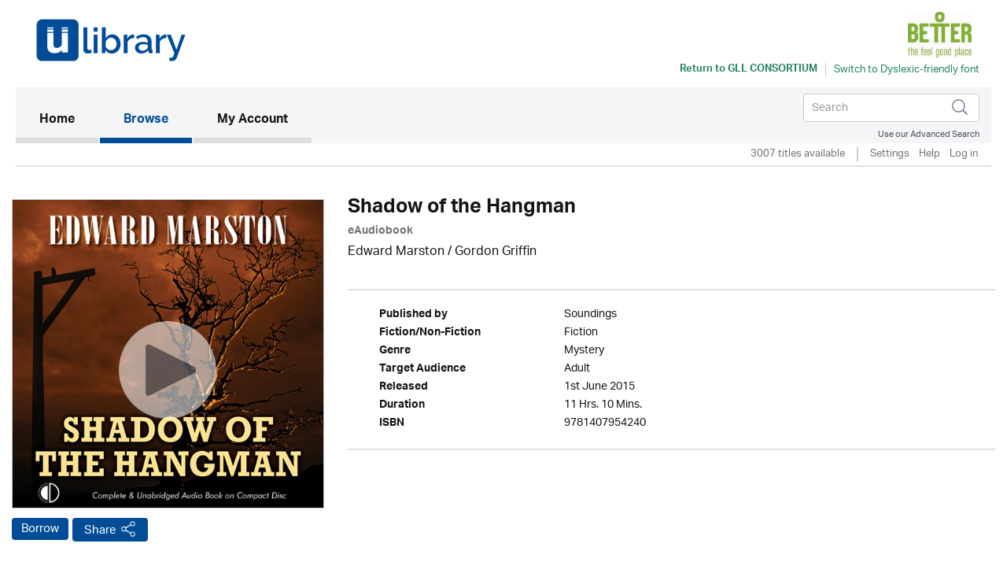

--- FILE ---
content_type: text/html; charset=UTF-8
request_url: https://gll.ulverscroftulibrary.com/book/view/9781407954240
body_size: 87918
content:




<!DOCTYPE html>
<html lang="en" xml:lang="en" xmlns="http://www.w3.org/1999/xhtml">
	<head>
		 <link rel="icon" href="https://marketing.ulverscroftulibrary.com/favicon.ico" type="image/ico" sizes="16x16">
		<title>uLIBRARY - GLL Consortium</title>
        <noscript><div class="alert alert-danger">
                JavaScript is either disabled or not supported by your browser !</div>
        </noscript>
        <script>var base_url = "https://gll.ulverscroftulibrary.com/"</script>
        <script type="text/javascript" src="https://gll.ulverscroftulibrary.com/assets/js/jquery-3.1.1.min.js">                  </script>
		<script type="text/javascript" src="https://gll.ulverscroftulibrary.com/assets/js/cycle2/jquery.cycle2.min.js">          </script>
		<script type="text/javascript" src="https://gll.ulverscroftulibrary.com/assets/js/cycle2/jquery.cycle2.carousel.min.js"> </script>
		<script type="text/javascript" src="https://gll.ulverscroftulibrary.com/assets/js/cycle2/jquery.cycle2.ie-fade.min.js">  </script>
		<!--<script type="text/javascript" src="https://gll.ulverscroftulibrary.com/assets/js/epub-viewer/epub.min.js">              </script>-->
		<!--<script type="text/javascript" src="https://gll.ulverscroftulibrary.com/assets/js/epub-viewer/libs/zip.min.js">          </script>-->
		<script type="text/javascript" src="https://gll.ulverscroftulibrary.com/assets/js/facebox.js">							</script>
        <script type="text/javascript" src="https://gll.ulverscroftulibrary.com/assets/js/ulv.js"></script>
        <script src="https://netdna.bootstrapcdn.com/bootstrap/3.1.1/js/bootstrap.min.js"></script>
        <script type="text/javascript" src="https://gll.ulverscroftulibrary.com/assets/bootstrap/js/bootstrap.js"></script>
		<script type="text/javascript" src="//platform-api.sharethis.com/js/sharethis.js#property=58c28c3aa2063c00124f1991&product=inline-share-buttons"></script>
        <script src="https://gitcdn.github.io/bootstrap-toggle/2.2.2/js/bootstrap-toggle.min.js"></script>

		<link rel="stylesheet" href="https://gll.ulverscroftulibrary.com/assets/bootstrap/css/bootstrap.min.css" />
        <link href="https://gitcdn.github.io/bootstrap-toggle/2.2.2/css/bootstrap-toggle.min.css" rel="stylesheet">

					<link rel="stylesheet" href="https://gll.ulverscroftulibrary.com/assets/css/styles.css" />
		
		<link rel="stylesheet" href="https://gll.ulverscroftulibrary.com/assets/css/override.css" />
		<link rel="stylesheet" href="https://gll.ulverscroftulibrary.com/assets/css/facebox.css"/>
		<link rel="stylesheet" media="screen" href="https://fontlibrary.org/face/opendyslexic" type="text/css"/>
    <link rel="stylesheet" href="https://gll.ulverscroftulibrary.com/assets/css/book-clubs.css" />
		<meta name="viewport" content="width=device-width, initial-scale=1">

		<script src="https://use.typekit.net/ojt3bff.js"></script>
		<script>try{Typekit.load({ async: true });}catch(e){}</script>
	</head>
	<body>
    <script src="https://cc.cdn.civiccomputing.com/8/cookieControl-8.x.min.js" type="text/javascript"></script>
    <script>
    var config = {
      apiKey: '2ad112d10dae5d928e3f5d2aaeaa35a72a88facf',
        product: 'PRO',
        initialState: "notify",
        optionalCookies: [ {
          name: 'analytics',
            label: 'Analytics',
            description: '',
            cookies: [],
            onAccept : function(){},
            onRevoke: function(){}
                           },{
                             name: 'marketing',
                             label: 'Marketing',
                             description: '',
                             cookies: [],
                             onAccept : function(){},
                             onRevoke: function(){}
                           },{
                             name: 'preferences',
                             label: 'Preferences',
                             description: '',
                             cookies: [],
                             onAccept : function(){},
                             onRevoke: function(){}
                           }
          ],

        position: 'RIGHT',
        theme: 'DARK',
        branding: {
          fontColor: "#FFF",
          fontSizeTitle: "1.2em",
          fontSizeIntro: "1em",
          fontSizeHeaders: "1em",
          fontSize: "0.8em",
          backgroundColor: "#313147",
          toggleText: "#fff",
          toggleColor: "#2f2f5f",
          toggleBackground: "#111125",
          buttonIcon: null,
          buttonIconWidth: "64px",
          buttonIconHeight: "64px",
          removeIcon: false,
          removeAbout: false
      },
        excludedCountries: ["all"]
};
CookieControl.load( config );
</script>


    <div class="content">
            <div class="container header-container">
                <div class="row">
                    <div class="header GLL" style="background:#ffffff">
						<div class="pull-left">

						</div>

						<div class="pull-right">
						<a style="color:#258260" href="https://gll.ulverscroftulibrary.com/" target="_blank"><img src="https://ulverscroft.com/images/DL-LOGOS/GLLDIG.jpg" alt="Ulverscroft Logo"></a>
						<div class="clearfix"></div>
												<div class="col-sm-12" style="padding-left: 0">
							<div id="library-name" style="color:#258260"><a style="color:#258260" href="https://gll.ulverscroftulibrary.com/" target="_blank" aria-hidden="true">Return to <span>GLL Consortium</span></a></div>
							<div style="float:left">
							<form method="post" id="dyslexic-form" action="https://gll.ulverscroftulibrary.com/page/checkDyslexic">

															<input type="hidden" name="dyslexic-flag" id="dyslexic-flag" value="on"/>
								<input type="submit" id="dyslexic-btn" value="Switch to Dyslexic-friendly font" style="color:#258260"/>

							
							</form>
							</div>
						</div>
												</div>
                    </div>
                </div>
            </div><!--brand-container-->

            <div class="container navbar-container">
              <nav class="navbar navbar-default" role="navigation" aria-label="Main navigation">
                <!-- Brand and toggle get grouped for better mobile display -->
                <div class="navbar-header">
                  <button type="button" class="navbar-toggle collapsed" data-toggle="collapse" data-target="#bs-example-navbar-collapse-1" aria-expanded="false">
                    <span class="sr-only">Toggle navigation</span>
                    <span class="icon-bar"></span>
                    <span class="icon-bar"></span>
                    <span class="icon-bar"></span>
                  </button>

				  <div class="nav navbar-nav navbar-right" id="search-box-for-mobile">

<form class="navbar-form navbar-left" action="https://gll.ulverscroftulibrary.com/book/quicksearch" method="get">
<div class="form-group">
<div class="styled-keywords">
<input type="hidden" name="search_attrs" value="search">
</div>
<input type="text" class="form-control" name="search_val" placeholder="Search" aria-label="Search">
<input type="hidden" name="sortBy" value="da"/>
</div>
<input type="image" name="submit" class="navbar-search-button" src="https://gll.ulverscroftulibrary.com/assets/images/search-icon.png" alt="Submit" />
</form>

					<div class="advanced-search"><a href="https://gll.ulverscroftulibrary.com/book/search">Use our Advanced Search</a></div>
				</div>

                </div>

                <!-- Collect the nav links, forms, and other content for toggling -->
                <div style="background: #f4f5f6" class="collapse navbar-collapse" id="bs-example-navbar-collapse-1">

					<ul class="main-nav nav navbar-nav">

					  <li class="active"><a href="https://gll.ulverscroftulibrary.com/">Home <span class="sr-only">(current)</span></a></li>

					  <li id="toggle-megamenu" class="dropdown mega-dropdown">
						  <a href="https://gll.ulverscroftulibrary.com/book/genre" class="dropdown-toggle" data-toggle="dropdown">Browse<span class="pull-right"></span></span></a>
						  <ul class="dropdown-menu mega-dropdown-menu" id="browse-megamenu"></ul>
					  </li>

					  <li><a href="https://gll.ulverscroftulibrary.com/account/view">My Account</a></li>
					</ul>


					<ul class="nav navbar-nav navbar-right" id="search-box-for-desktop">

<form class="navbar-form navbar-left" action="https://gll.ulverscroftulibrary.com/book/quicksearch" method="get">
<div class="form-group">
<input type="hidden" name="search_attrs" value="search">
<input type="text" class="form-control" name="search_val" aria-label="Search" placeholder="Search">
<input type="hidden" name="sortBy" value="da"/>
</div>
<input type="image" name="submit" class="navbar-search-button" src="https://gll.ulverscroftulibrary.com/assets/images/search-icon.png" alt="Submit" />
</form>

					<div style="clear:both" class="advanced-search"><a style="color:#4a4f5d" href="https://gll.ulverscroftulibrary.com/book/search">Use our Advanced Search</a></div>
					</ul>

                </div>
              </nav>
            </div>


            <div class="container brand-container">
				<ul class="nav nav-pills pull-right " role="tablist">
					<li class="sub-nav-1">
                        3007 titles available                    <li class="sub-nav-1 loans-end">
                        <a href="https://gll.ulverscroftulibrary.com/account/settings">Settings</a>
                    </li>
                    <li class="sub-nav-1">
                        <a href="https://gll.ulverscroftulibrary.com/help">Help</a>
                    </li>

                                        <li class="sub-nav-1">
                        <a href="https://gll.ulverscroftulibrary.com/account/login"> Log in</a>
                    </li>
					<li class="sub-nav-1">
											</li>
                    

                    
                </ul>
                <div class="clearfix"></div>
                <hr class="style1">
            </div>



         </div><!-- /.navbar-container-->

		
		


		<div class="container main-container">
			<div class="row">
				<div class="col-sm-12">
					<div class="breadcrumb-wrapper"><div id="breadcrumb">You are here: <a href="https://gll.ulverscroftulibrary.com/">Home</a>  >  <a href="https://gll.ulverscroftulibrary.com/book/genre">Browse</a>  >  <span>Shadow of the Hangman</span></div>
</div>
					<!--<h1></h1>-->
				</div>
		</div>
<div role="content" class="row product-page">

<div role="img" class="col-md-4">
<img role="img" class="image-base" src="https://ulverscroft.com/images/audio_500/9781407954240.jpg" alt="uLibraryDigital Audio Thumbnail" />
	<audio id="audio-0" src="https://samples.inaudio.com/272486/272486_sample.mp3" preload="none"></audio> 
	<div   id="play-0" class="image-overlay"></div>


<div class="product-buttons"><a href="https://gll.ulverscroftulibrary.com/account/login" class="btn btn-default btn-ulv audiobook">Borrow</a>
<!------------------------>

<!---------------------------->
<!-- AddToAny BEGIN -->
<a class="btn btn-default btn-ulv share a2a_dd" role="button" aria-pressed="false"  href="https://www.addtoany.com/share">Share</a>
<script async src="https://static.addtoany.com/menu/page.js"></script>
<!-- AddToAny END -->
</div>
</div>

<div class="col-md-8">
<h1>Shadow of the Hangman</h1>
<b><span class="format">eAudiobook</span></b>
<div class="contributors"><a href='https://gll.ulverscroftulibrary.com/book/author/AUEDWARDMARSTON'>Edward Marston</a> / <a href='https://gll.ulverscroftulibrary.com/book/narrator/NAGORDONGRIFFIN'>Gordon Griffin</a></div>
<div class="synopsis"></div>
<br /><hr class="style1">
<ul role="list" class="product-attributes">

		<li role="listitem"><span class="view-attrs-name">Published by       </span><span class="view-attrs-val">Soundings     </span></li>
    	
		<li role="listitem"><span class="view-attrs-name">Fiction/Non-Fiction</span><span class="view-attrs-val">Fiction 	  </span></li>
		
		<li role="listitem"><span class="view-attrs-name">Genre              </span><span class="view-attrs-val">Mystery            </span></li>
		
		<li role="listitem"><span class="view-attrs-name">Target Audience    </span><span class="view-attrs-val">Adult         </span></li>
		
		<li role="listitem"><span class="view-attrs-name">Released           </span><span class="view-attrs-val">1st June 2015</span></li>
						<li role="listitem"><span class="view-attrs-name">Duration           </span><span class="view-attrs-val">11 Hrs. 10 Mins.  </span></li>
				
		<li role="listitem"><span class="view-attrs-name">ISBN               </span><span class="view-attrs-val">9781407954240           </span></li>
		
</ul>
<hr class="style1">
</div>
</div>

<div role="presentation" aria-label="More in this genre" class="row product-page">
<div class="col-md-12"><span class="sm-grey-header">More in this genre</span></div>
<div class="col-md-12">	
		
	<div class="row">
		<h2 class="pull-left">Mystery</h2>
		<div class="slider-nav">
					<a href="#" class="prev-tab" id="prev0"> &lsaquo;</a>
			<a href="#" class="next-tab" id="next0"> &rsaquo;</a>
			<a href="https://gll.ulverscroftulibrary.com/book/browse?genre=M&sortBy=da">
				<span class="book-count">714 &gt;</span>
			</a>
				</div>
    </div>
	
	<div class="row">
		<div class="slideshow" style="width:auto;"
		data-cycle-fx="carousel"
		data-cycle-timeout="0"
		data-cycle-carousel-visible=1
		data-cycle-carousel-fluid=true
		data-cycle-slides="> div"
		data-cycle-next=#next0		data-cycle-prev=#prev0		>

				 
				    
										     
						<div>
									<div class="col-grid5 col-md-2">
						<div class="ulv-genre-slider-img">
						
							<!--<a href="https://gll.ulverscroftulibrary.com/book/view/9781399117562">
																								<img src="https://ulverscroft.com/images/audio_290/9781399117562.jpg" alt="Black Hearts thumbnail" />
															</a>-->
							
																								<img src="https://ulverscroft.com/images/audio_290/9781399117562.jpg" alt="Black Hearts thumbnail" />
															
															<audio id="audio-0" src="https://samples.inaudio.com/1122641/1122641_sample.mp3" preload="none"></audio> 
								<div   id="play-0" class="image-overlay"></div>
																						
						</div>
						<div class="ulv-genre-slider-attrs">
							<a href="https://gll.ulverscroftulibrary.com/book/view/9781399117562" class="book-title">Black Hearts</a>							<span class="format">eAudiobook</span><br/>
							<a href="https://gll.ulverscroftulibrary.com/account/login" class="btn btn-default btn-ulv audiobook">Borrow</a><br/>
							<span class="slider-contributors">Doug Johnstone / Sarah Barron</span>
							<br/>
						</div>
					</div>
									<div class="col-grid5 col-md-2">
						<div class="ulv-genre-slider-img">
						
							<!--<a href="https://gll.ulverscroftulibrary.com/book/view/9781399146227">
																								<img src="https://ulverscroft.com/images/audio_290/9781399146227.jpg" alt="The Last Party thumbnail" />
															</a>-->
							
																								<img src="https://ulverscroft.com/images/audio_290/9781399146227.jpg" alt="The Last Party thumbnail" />
															
															<audio id="audio-1" src="https://samples.inaudio.com/1122644/1122644_sample.mp3" preload="none"></audio> 
								<div   id="play-1" class="image-overlay"></div>
																						
						</div>
						<div class="ulv-genre-slider-attrs">
							<a href="https://gll.ulverscroftulibrary.com/book/view/9781399146227" class="book-title">The Last Party</a>							<span class="format">eAudiobook</span><br/>
							<a href="https://gll.ulverscroftulibrary.com/account/login" class="btn btn-default btn-ulv audiobook">Borrow</a><br/>
							<span class="slider-contributors">Clare Mackintosh / Chloe Angharad Davies</span>
							<br/>
						</div>
					</div>
									<div class="col-grid5 col-md-2">
						<div class="ulv-genre-slider-img">
						
							<!--<a href="https://gll.ulverscroftulibrary.com/book/view/9781399141321">
																								<img src="https://ulverscroft.com/images/audio_290/9781399141321.jpg" alt="The Serpent Pool thumbnail" />
															</a>-->
							
																								<img src="https://ulverscroft.com/images/audio_290/9781399141321.jpg" alt="The Serpent Pool thumbnail" />
															
															<audio id="audio-2" src="https://samples.inaudio.com/1122664/1122664_sample.mp3" preload="none"></audio> 
								<div   id="play-2" class="image-overlay"></div>
																						
						</div>
						<div class="ulv-genre-slider-attrs">
							<a href="https://gll.ulverscroftulibrary.com/book/view/9781399141321" class="book-title">The Serpent Pool</a>							<span class="format">eAudiobook</span><br/>
							<a href="https://gll.ulverscroftulibrary.com/account/login" class="btn btn-default btn-ulv audiobook">Borrow</a><br/>
							<span class="slider-contributors"><a href='https://gll.ulverscroftulibrary.com/book/author/AUMARTINEDWARDS'>Martin Edwards</a> / <a href='https://gll.ulverscroftulibrary.com/book/narrator/NAJULIAFRANKLIN'>Julia Franklin</a></span>
							<br/>
						</div>
					</div>
									<div class="col-grid5 col-md-2">
						<div class="ulv-genre-slider-img">
						
							<!--<a href="https://gll.ulverscroftulibrary.com/book/view/9781399124560">
																								<img src="https://images.findawayworld.com/v1/image/cover/CD1148737?aspect=1:1&height=290" alt="Desperation in Death thumbnail" />
															</a>-->
							
																								<img src="https://images.findawayworld.com/v1/image/cover/CD1148737?aspect=1:1&height=290" alt="Desperation in Death thumbnail" />
															
															<audio id="audio-3" src="https://samples.inaudio.com/1148737/1148737_sample.mp3" preload="none"></audio> 
								<div   id="play-3" class="image-overlay"></div>
																						
						</div>
						<div class="ulv-genre-slider-attrs">
							<a href="https://gll.ulverscroftulibrary.com/book/view/9781399124560" class="book-title">Desperation in Death</a>							<span class="format">eAudiobook</span><br/>
							<a href="https://gll.ulverscroftulibrary.com/account/login" class="btn btn-default btn-ulv audiobook">Borrow</a><br/>
							<span class="slider-contributors">J.D. Robb / Susan Ericksen</span>
							<br/>
						</div>
					</div>
									<div class="col-grid5 col-md-2">
						<div class="ulv-genre-slider-img">
						
							<!--<a href="https://gll.ulverscroftulibrary.com/book/view/9781399147248">
																								<img src="https://ulverscroft.com/images/audio_290/9781399147248.jpg" alt="Red as Blood thumbnail" />
															</a>-->
							
																								<img src="https://ulverscroft.com/images/audio_290/9781399147248.jpg" alt="Red as Blood thumbnail" />
															
															<audio id="audio-4" src="https://samples.inaudio.com/1148740/1148740_sample.mp3" preload="none"></audio> 
								<div   id="play-4" class="image-overlay"></div>
																						
						</div>
						<div class="ulv-genre-slider-attrs">
							<a href="https://gll.ulverscroftulibrary.com/book/view/9781399147248" class="book-title">Red as Blood</a>							<span class="format">eAudiobook</span><br/>
							<a href="https://gll.ulverscroftulibrary.com/account/login" class="btn btn-default btn-ulv audiobook">Borrow</a><br/>
							<span class="slider-contributors"><a href='https://gll.ulverscroftulibrary.com/book/author/AULILJASIGURDARDOTTI'>Lilja Sigurdardottir</a> / <a href='https://gll.ulverscroftulibrary.com/book/narrator/NACOLLEENPRENDERGAST'>Colleen Prendergast</a></span>
							<br/>
						</div>
					</div>
				               
							</div>
										     
						<div>
									<div class="col-grid5 col-md-2">
						<div class="ulv-genre-slider-img">
						
							<!--<a href="https://gll.ulverscroftulibrary.com/book/view/9781399104388">
																								<img src="https://ulverscroft.com/images/audio_290/9781399104388.jpg" alt="The Book Club Bank Heist thumbnail" />
															</a>-->
							
																								<img src="https://ulverscroft.com/images/audio_290/9781399104388.jpg" alt="The Book Club Bank Heist thumbnail" />
															
															<audio id="audio-5" src="https://samples.inaudio.com/1148749/1148749_sample.mp3" preload="none"></audio> 
								<div   id="play-5" class="image-overlay"></div>
																						
						</div>
						<div class="ulv-genre-slider-attrs">
							<a href="https://gll.ulverscroftulibrary.com/book/view/9781399104388" class="book-title">The Book Club Bank Heist</a>							<span class="format">eAudiobook</span><br/>
							<a href="https://gll.ulverscroftulibrary.com/account/login" class="btn btn-default btn-ulv audiobook">Borrow</a><br/>
							<span class="slider-contributors">Ruth Quayle / Sam Newton</span>
							<br/>
						</div>
					</div>
									<div class="col-grid5 col-md-2">
						<div class="ulv-genre-slider-img">
						
							<!--<a href="https://gll.ulverscroftulibrary.com/book/view/9781399147118">
																								<img src="https://ulverscroft.com/images/audio_290/9781399147118.jpg" alt="Italian Rules thumbnail" />
															</a>-->
							
																								<img src="https://ulverscroft.com/images/audio_290/9781399147118.jpg" alt="Italian Rules thumbnail" />
															
															<audio id="audio-6" src="https://samples.inaudio.com/1148840/1148840_sample.mp3" preload="none"></audio> 
								<div   id="play-6" class="image-overlay"></div>
																						
						</div>
						<div class="ulv-genre-slider-attrs">
							<a href="https://gll.ulverscroftulibrary.com/book/view/9781399147118" class="book-title">Italian Rules</a>							<span class="format">eAudiobook</span><br/>
							<a href="https://gll.ulverscroftulibrary.com/account/login" class="btn btn-default btn-ulv audiobook">Borrow</a><br/>
							<span class="slider-contributors">Tom Benjamin / Jonathan Keeble</span>
							<br/>
						</div>
					</div>
									<div class="col-grid5 col-md-2">
						<div class="ulv-genre-slider-img">
						
							<!--<a href="https://gll.ulverscroftulibrary.com/book/view/9781399113601">
																								<img src="https://ulverscroft.com/images/audio_290/9781399113601.jpg" alt="The Last House thumbnail" />
															</a>-->
							
																								<img src="https://ulverscroft.com/images/audio_290/9781399113601.jpg" alt="The Last House thumbnail" />
															
															<audio id="audio-7" src="https://samples.inaudio.com/1148854/1148854_sample.mp3" preload="none"></audio> 
								<div   id="play-7" class="image-overlay"></div>
																						
						</div>
						<div class="ulv-genre-slider-attrs">
							<a href="https://gll.ulverscroftulibrary.com/book/view/9781399113601" class="book-title">The Last House</a>							<span class="format">eAudiobook</span><br/>
							<a href="https://gll.ulverscroftulibrary.com/account/login" class="btn btn-default btn-ulv audiobook">Borrow</a><br/>
							<span class="slider-contributors">R.G. Adams / Caroline Sheen</span>
							<br/>
						</div>
					</div>
									<div class="col-grid5 col-md-2">
						<div class="ulv-genre-slider-img">
						
							<!--<a href="https://gll.ulverscroftulibrary.com/book/view/9781399143561">
																								<img src="https://images.findawayworld.com/v1/image/cover/CD1148859?aspect=1:1&height=290" alt="Murders at the Montgomery Hall Hotel thumbnail" />
															</a>-->
							
																								<img src="https://images.findawayworld.com/v1/image/cover/CD1148859?aspect=1:1&height=290" alt="Murders at the Montgomery Hall Hotel thumbnail" />
															
															<audio id="audio-8" src="https://samples.inaudio.com/1148859/1148859_sample.mp3" preload="none"></audio> 
								<div   id="play-8" class="image-overlay"></div>
																						
						</div>
						<div class="ulv-genre-slider-attrs">
							<a href="https://gll.ulverscroftulibrary.com/book/view/9781399143561" class="book-title">Murders at the Montgomery Hall Hotel</a>							<span class="format">eAudiobook</span><br/>
							<a href="https://gll.ulverscroftulibrary.com/account/login" class="btn btn-default btn-ulv audiobook">Borrow</a><br/>
							<span class="slider-contributors">Gina Kirkham / <a href='https://gll.ulverscroftulibrary.com/book/narrator/NAJULIAFRANKLIN'>Julia Franklin</a></span>
							<br/>
						</div>
					</div>
									<div class="col-grid5 col-md-2">
						<div class="ulv-genre-slider-img">
						
							<!--<a href="https://gll.ulverscroftulibrary.com/book/view/9781399124041">
																								<img src="https://ulverscroft.com/images/audio_290/9781399124041.jpg" alt="What July Knew thumbnail" />
															</a>-->
							
																								<img src="https://ulverscroft.com/images/audio_290/9781399124041.jpg" alt="What July Knew thumbnail" />
															
															<audio id="audio-9" src="https://samples.inaudio.com/1173739/1173739_sample.mp3" preload="none"></audio> 
								<div   id="play-9" class="image-overlay"></div>
																						
						</div>
						<div class="ulv-genre-slider-attrs">
							<a href="https://gll.ulverscroftulibrary.com/book/view/9781399124041" class="book-title">What July Knew</a>							<span class="format">eAudiobook</span><br/>
							<a href="https://gll.ulverscroftulibrary.com/account/login" class="btn btn-default btn-ulv audiobook">Borrow</a><br/>
							<span class="slider-contributors">Emily Koch / Charlotte Worthing Mark Meadows</span>
							<br/>
						</div>
					</div>
				               
							</div>
										     
						<div>
									<div class="col-grid5 col-md-2">
						<div class="ulv-genre-slider-img">
						
							<!--<a href="https://gll.ulverscroftulibrary.com/book/view/9781399144452">
																								<img src="https://ulverscroft.com/images/audio_290/9781399144452.jpg" alt="The Shadow Collector thumbnail" />
															</a>-->
							
																								<img src="https://ulverscroft.com/images/audio_290/9781399144452.jpg" alt="The Shadow Collector thumbnail" />
															
															<audio id="audio-10" src="https://samples.inaudio.com/1173750/1173750_sample.mp3" preload="none"></audio> 
								<div   id="play-10" class="image-overlay"></div>
																						
						</div>
						<div class="ulv-genre-slider-attrs">
							<a href="https://gll.ulverscroftulibrary.com/book/view/9781399144452" class="book-title">The Shadow Collector</a>							<span class="format">eAudiobook</span><br/>
							<a href="https://gll.ulverscroftulibrary.com/account/login" class="btn btn-default btn-ulv audiobook">Borrow</a><br/>
							<span class="slider-contributors"><a href='https://gll.ulverscroftulibrary.com/book/author/AUKATEELLIS'>Kate Ellis</a> / <a href='https://gll.ulverscroftulibrary.com/book/narrator/NAGORDONGRIFFIN'>Gordon Griffin</a></span>
							<br/>
						</div>
					</div>
									<div class="col-grid5 col-md-2">
						<div class="ulv-genre-slider-img">
						
							<!--<a href="https://gll.ulverscroftulibrary.com/book/view/9781399138000">
																								<img src="https://ulverscroft.com/images/audio_290/9781399138000.jpg" alt="Expectant thumbnail" />
															</a>-->
							
																								<img src="https://ulverscroft.com/images/audio_290/9781399138000.jpg" alt="Expectant thumbnail" />
															
															<audio id="audio-11" src="https://samples.inaudio.com/1176504/1176504_sample.mp3" preload="none"></audio> 
								<div   id="play-11" class="image-overlay"></div>
																						
						</div>
						<div class="ulv-genre-slider-attrs">
							<a href="https://gll.ulverscroftulibrary.com/book/view/9781399138000" class="book-title">Expectant</a>							<span class="format">eAudiobook</span><br/>
							<a href="https://gll.ulverscroftulibrary.com/account/login" class="btn btn-default btn-ulv audiobook">Borrow</a><br/>
							<span class="slider-contributors"><a href='https://gll.ulverscroftulibrary.com/book/author/AUVANDASYMON'>Vanda Symon</a> / Genevieve Swallow</span>
							<br/>
						</div>
					</div>
									<div class="col-grid5 col-md-2">
						<div class="ulv-genre-slider-img">
						
							<!--<a href="https://gll.ulverscroftulibrary.com/book/view/9781399149617">
																								<img src="https://ulverscroft.com/images/audio_290/9781399149617.jpg" alt="Encore in Death thumbnail" />
															</a>-->
							
																								<img src="https://ulverscroft.com/images/audio_290/9781399149617.jpg" alt="Encore in Death thumbnail" />
															
															<audio id="audio-12" src="https://samples.inaudio.com/1176506/1176506_sample.mp3" preload="none"></audio> 
								<div   id="play-12" class="image-overlay"></div>
																						
						</div>
						<div class="ulv-genre-slider-attrs">
							<a href="https://gll.ulverscroftulibrary.com/book/view/9781399149617" class="book-title">Encore in Death</a>							<span class="format">eAudiobook</span><br/>
							<a href="https://gll.ulverscroftulibrary.com/account/login" class="btn btn-default btn-ulv audiobook">Borrow</a><br/>
							<span class="slider-contributors">J.D. Robb / Susan Eriksen</span>
							<br/>
						</div>
					</div>
									<div class="col-grid5 col-md-2">
						<div class="ulv-genre-slider-img">
						
							<!--<a href="https://gll.ulverscroftulibrary.com/book/view/9781399104432">
																								<img src="https://ulverscroft.com/images/audio_290/9781399104432.jpg" alt="The Chicken Farm Fiasco thumbnail" />
															</a>-->
							
																								<img src="https://ulverscroft.com/images/audio_290/9781399104432.jpg" alt="The Chicken Farm Fiasco thumbnail" />
															
															<audio id="audio-13" src="https://samples.inaudio.com/1176507/1176507_sample.mp3" preload="none"></audio> 
								<div   id="play-13" class="image-overlay"></div>
																						
						</div>
						<div class="ulv-genre-slider-attrs">
							<a href="https://gll.ulverscroftulibrary.com/book/view/9781399104432" class="book-title">The Chicken Farm Fiasco</a>							<span class="format">eAudiobook</span><br/>
							<a href="https://gll.ulverscroftulibrary.com/account/login" class="btn btn-default btn-ulv audiobook">Borrow</a><br/>
							<span class="slider-contributors">Ruth Quayle / Alex Wingfield</span>
							<br/>
						</div>
					</div>
									<div class="col-grid5 col-md-2">
						<div class="ulv-genre-slider-img">
						
							<!--<a href="https://gll.ulverscroftulibrary.com/book/view/9781399156073">
																								<img src="https://ulverscroft.com/images/audio_290/9781399156073.jpg" alt="The Swifts thumbnail" />
															</a>-->
							
																								<img src="https://ulverscroft.com/images/audio_290/9781399156073.jpg" alt="The Swifts thumbnail" />
															
															<audio id="audio-14" src="https://samples.inaudio.com/1176510/1176510_sample.mp3" preload="none"></audio> 
								<div   id="play-14" class="image-overlay"></div>
																						
						</div>
						<div class="ulv-genre-slider-attrs">
							<a href="https://gll.ulverscroftulibrary.com/book/view/9781399156073" class="book-title">The Swifts</a>							<span class="format">eAudiobook</span><br/>
							<a href="https://gll.ulverscroftulibrary.com/account/login" class="btn btn-default btn-ulv audiobook">Borrow</a><br/>
							<span class="slider-contributors">Beth Lincoln / Nikki Patel</span>
							<br/>
						</div>
					</div>
				               
							</div>
				
		</div>
	</div>

<div class="cycle-pager" id="pager"></div>
<script>
$.fn.cycle.defaults.autoSelector = '.slideshow';
</script>
	
 </div>
</div>

<div role="presentation" aria-label="More by this author" class="row product-page">
<div class="col-md-12"><span class="sm-grey-header">More by this author </span></div>
<div class="col-md-12"><div class="row">
	<h3 class="pull-left">Edward Marston</h3>
	<div class="slider-nav">
			<a href="#" class="prev-tab" id="prev-allbook">&lsaquo;</a>
		<a href="#" class="next-tab" id="next-allbook"> &rsaquo;</a>
		<span class="book-count">35 &gt;</span>
		</div>
</div>

<div class="row">
	<div class="slideshow" style="width:auto;"
	data-cycle-fx="carousel"
	data-cycle-timeout="0"
	data-cycle-carousel-visible=1
	data-cycle-carousel-fluid=true
	data-cycle-slides="> div"
	data-cycle-next=#next-allbook	data-cycle-prev=#prev-allbook	>
	
		 
		
					<div role="presentation">
							<div class="col-grid5 col-md-2">
					<div role="img" aria-label="The Wildcats of Exeter" class="ulv-genre-slider-img">
					
						<!--<a href="https://gll.ulverscroftulibrary.com/book/view/9781399141857">
																					<img src="https://images.findawayworld.com/v1/image/cover/CD1148760?aspect=1:1&height=290" src="The Wildcats of Exeter" alt="The Wildcats of Exeter thumbnail"/>
													</a>-->
																					<img src="https://images.findawayworld.com/v1/image/cover/CD1148760?aspect=1:1&height=290" src="The Wildcats of Exeter" alt="The Wildcats of Exeter thumbnail"/>
											
													<audio id="audio-0" src="https://samples.inaudio.com/1148760/1148760_sample.mp3" preload="none"></audio> 
							<div   id="play-0" class="image-overlay"></div>
																			
					</div>
					<div role="presentation" aria-label="The Wildcats of Exeter" class="ulv-genre-slider-attrs">
						<a href="https://gll.ulverscroftulibrary.com/book/view/9781399141857" class="book-title">The Wildcats of Exeter</a><br/>
						<span class="format">eAudiobook</span><br/>
						<a href="https://gll.ulverscroftulibrary.com/account/login" class="btn btn-default btn-ulv audiobook">Borrow</a><br/>
						<span class="slider-contributors"><a href='https://gll.ulverscroftulibrary.com/book/author/AUEDWARDMARSTON'>Edward Marston</a> / <a href='https://gll.ulverscroftulibrary.com/book/narrator/NADAVIDTHORPE'>David Thorpe</a></span>
						<br/>
					</div>
				</div>
							<div class="col-grid5 col-md-2">
					<div role="img" aria-label="The Foxes of Warwick" class="ulv-genre-slider-img">
					
						<!--<a href="https://gll.ulverscroftulibrary.com/book/view/9781399141901">
																					<img src="https://ulverscroft.com/images/audio_290/9781399141901.jpg" src="The Foxes of Warwick" alt="The Foxes of Warwick thumbnail"/>
													</a>-->
																					<img src="https://ulverscroft.com/images/audio_290/9781399141901.jpg" src="The Foxes of Warwick" alt="The Foxes of Warwick thumbnail"/>
											
													<audio id="audio-1" src="https://samples.inaudio.com/1173749/1173749_sample.mp3" preload="none"></audio> 
							<div   id="play-1" class="image-overlay"></div>
																			
					</div>
					<div role="presentation" aria-label="The Foxes of Warwick" class="ulv-genre-slider-attrs">
						<a href="https://gll.ulverscroftulibrary.com/book/view/9781399141901" class="book-title">The Foxes of Warwick</a><br/>
						<span class="format">eAudiobook</span><br/>
						<a href="https://gll.ulverscroftulibrary.com/account/login" class="btn btn-default btn-ulv audiobook">Borrow</a><br/>
						<span class="slider-contributors"><a href='https://gll.ulverscroftulibrary.com/book/author/AUEDWARDMARSTON'>Edward Marston</a> / <a href='https://gll.ulverscroftulibrary.com/book/narrator/NADAVIDTHORPE'>David Thorpe</a></span>
						<br/>
					</div>
				</div>
							<div class="col-grid5 col-md-2">
					<div role="img" aria-label="Murder in Transit" class="ulv-genre-slider-img">
					
						<!--<a href="https://gll.ulverscroftulibrary.com/book/view/9781399165747">
																					<img src="https://images.findawayworld.com/v1/image/cover/CD1307567?aspect=1:1&height=290" src="Murder in Transit" alt="Murder in Transit thumbnail"/>
													</a>-->
																					<img src="https://images.findawayworld.com/v1/image/cover/CD1307567?aspect=1:1&height=290" src="Murder in Transit" alt="Murder in Transit thumbnail"/>
											
													<audio id="audio-2" src="https://samples.inaudio.com/1307567/1307567_sample.mp3" preload="none"></audio> 
							<div   id="play-2" class="image-overlay"></div>
																			
					</div>
					<div role="presentation" aria-label="Murder in Transit" class="ulv-genre-slider-attrs">
						<a href="https://gll.ulverscroftulibrary.com/book/view/9781399165747" class="book-title">Murder in Transit</a><br/>
						<span class="format">eAudiobook</span><br/>
						<a href="https://gll.ulverscroftulibrary.com/account/login" class="btn btn-default btn-ulv audiobook">Borrow</a><br/>
						<span class="slider-contributors"><a href='https://gll.ulverscroftulibrary.com/book/author/AUEDWARDMARSTON'>Edward Marston</a> / Sam Dastor</span>
						<br/>
					</div>
				</div>
							<div class="col-grid5 col-md-2">
					<div role="img" aria-label="The Circus Train Conspiracy" class="ulv-genre-slider-img">
					
						<!--<a href="https://gll.ulverscroftulibrary.com/book/view/9781407977485">
																					<img src="https://ulverscroft.com/images/audio_290/9781407977485.jpg" src="The Circus Train Conspiracy" alt="The Circus Train Conspiracy thumbnail"/>
													</a>-->
																					<img src="https://ulverscroft.com/images/audio_290/9781407977485.jpg" src="The Circus Train Conspiracy" alt="The Circus Train Conspiracy thumbnail"/>
											
													<audio id="audio-3" src="https://samples.inaudio.com/269699/269699_sample.mp3" preload="none"></audio> 
							<div   id="play-3" class="image-overlay"></div>
																			
					</div>
					<div role="presentation" aria-label="The Circus Train Conspiracy" class="ulv-genre-slider-attrs">
						<a href="https://gll.ulverscroftulibrary.com/book/view/9781407977485" class="book-title">The Circus Train Conspiracy</a><br/>
						<span class="format">eAudiobook</span><br/>
						<a href="https://gll.ulverscroftulibrary.com/account/login" class="btn btn-default btn-ulv audiobook">Borrow</a><br/>
						<span class="slider-contributors"><a href='https://gll.ulverscroftulibrary.com/book/author/AUEDWARDMARSTON'>Edward Marston</a> / <a href='https://gll.ulverscroftulibrary.com/book/narrator/NAGORDONGRIFFIN'>Gordon Griffin</a></span>
						<br/>
					</div>
				</div>
							<div class="col-grid5 col-md-2">
					<div role="img" aria-label="A Christmas Railway Mystery" class="ulv-genre-slider-img">
					
						<!--<a href="https://gll.ulverscroftulibrary.com/book/view/9781407977522">
																					<img src="https://ulverscroft.com/images/audio_290/9781407977522.jpg" src="A Christmas Railway Mystery" alt="A Christmas Railway Mystery thumbnail"/>
													</a>-->
																					<img src="https://ulverscroft.com/images/audio_290/9781407977522.jpg" src="A Christmas Railway Mystery" alt="A Christmas Railway Mystery thumbnail"/>
											
													<audio id="audio-4" src="https://samples.inaudio.com/272176/272176_sample.mp3" preload="none"></audio> 
							<div   id="play-4" class="image-overlay"></div>
																			
					</div>
					<div role="presentation" aria-label="A Christmas Railway Mystery" class="ulv-genre-slider-attrs">
						<a href="https://gll.ulverscroftulibrary.com/book/view/9781407977522" class="book-title">A Christmas Railway Mystery</a><br/>
						<span class="format">eAudiobook</span><br/>
						<a href="https://gll.ulverscroftulibrary.com/account/login" class="btn btn-default btn-ulv audiobook">Borrow</a><br/>
						<span class="slider-contributors"><a href='https://gll.ulverscroftulibrary.com/book/author/AUEDWARDMARSTON'>Edward Marston</a> / Nick McArdle</span>
						<br/>
					</div>
				</div>
			               
					</div>
					<div role="presentation">
							<div class="col-grid5 col-md-2">
					<div role="img" aria-label="Deeds of Darkness" class="ulv-genre-slider-img">
					
						<!--<a href="https://gll.ulverscroftulibrary.com/book/view/9781407954196">
																					<img src="https://ulverscroft.com/images/audio_290/9781407954196.jpg" src="Deeds of Darkness" alt="Deeds of Darkness thumbnail"/>
													</a>-->
																					<img src="https://ulverscroft.com/images/audio_290/9781407954196.jpg" src="Deeds of Darkness" alt="Deeds of Darkness thumbnail"/>
											
													<audio id="audio-5" src="https://samples.inaudio.com/272230/272230_sample.mp3" preload="none"></audio> 
							<div   id="play-5" class="image-overlay"></div>
																			
					</div>
					<div role="presentation" aria-label="Deeds of Darkness" class="ulv-genre-slider-attrs">
						<a href="https://gll.ulverscroftulibrary.com/book/view/9781407954196" class="book-title">Deeds of Darkness</a><br/>
						<span class="format">eAudiobook</span><br/>
						<a href="https://gll.ulverscroftulibrary.com/account/login" class="btn btn-default btn-ulv reserve audiobook">Reserve</a><br/>
						<span class="slider-contributors"><a href='https://gll.ulverscroftulibrary.com/book/author/AUEDWARDMARSTON'>Edward Marston</a> / <a href='https://gll.ulverscroftulibrary.com/book/narrator/NAGORDONGRIFFIN'>Gordon Griffin</a></span>
						<span class='pub-date'>Available 22nd January 2026</span><br/>
					</div>
				</div>
							<div class="col-grid5 col-md-2">
					<div role="img" aria-label="The Enemy Within" class="ulv-genre-slider-img">
					
						<!--<a href="https://gll.ulverscroftulibrary.com/book/view/9781407965215">
																					<img src="https://ulverscroft.com/images/audio_290/9781407965215.jpg" src="The Enemy Within" alt="The Enemy Within thumbnail"/>
													</a>-->
																					<img src="https://ulverscroft.com/images/audio_290/9781407965215.jpg" src="The Enemy Within" alt="The Enemy Within thumbnail"/>
											
													<audio id="audio-6" src="https://samples.inaudio.com/272253/272253_sample.mp3" preload="none"></audio> 
							<div   id="play-6" class="image-overlay"></div>
																			
					</div>
					<div role="presentation" aria-label="The Enemy Within" class="ulv-genre-slider-attrs">
						<a href="https://gll.ulverscroftulibrary.com/book/view/9781407965215" class="book-title">The Enemy Within</a><br/>
						<span class="format">eAudiobook</span><br/>
						<a href="https://gll.ulverscroftulibrary.com/account/login" class="btn btn-default btn-ulv reserve audiobook">Reserve</a><br/>
						<span class="slider-contributors"><a href='https://gll.ulverscroftulibrary.com/book/author/AUEDWARDMARSTON'>Edward Marston</a> / <a href='https://gll.ulverscroftulibrary.com/book/narrator/NAGORDONGRIFFIN'>Gordon Griffin</a></span>
						<span class='pub-date'>Available 30th January 2026</span><br/>
					</div>
				</div>
							<div class="col-grid5 col-md-2">
					<div role="img" aria-label="The Fair Maid of Bohemia" class="ulv-genre-slider-img">
					
						<!--<a href="https://gll.ulverscroftulibrary.com/book/view/9781407958248">
																					<img src="https://ulverscroft.com/images/audio_290/9781407958248.jpg" src="The Fair Maid of Bohemia" alt="The Fair Maid of Bohemia thumbnail"/>
													</a>-->
																					<img src="https://ulverscroft.com/images/audio_290/9781407958248.jpg" src="The Fair Maid of Bohemia" alt="The Fair Maid of Bohemia thumbnail"/>
											
													<audio id="audio-7" src="https://samples.inaudio.com/272260/272260_sample.mp3" preload="none"></audio> 
							<div   id="play-7" class="image-overlay"></div>
																			
					</div>
					<div role="presentation" aria-label="The Fair Maid of Bohemia" class="ulv-genre-slider-attrs">
						<a href="https://gll.ulverscroftulibrary.com/book/view/9781407958248" class="book-title">The Fair Maid of Bohemia</a><br/>
						<span class="format">eAudiobook</span><br/>
						<a href="https://gll.ulverscroftulibrary.com/account/login" class="btn btn-default btn-ulv audiobook">Borrow</a><br/>
						<span class="slider-contributors"><a href='https://gll.ulverscroftulibrary.com/book/author/AUEDWARDMARSTON'>Edward Marston</a> / <a href='https://gll.ulverscroftulibrary.com/book/narrator/NAGORDONGRIFFIN'>Gordon Griffin</a></span>
						<br/>
					</div>
				</div>
							<div class="col-grid5 col-md-2">
					<div role="img" aria-label="Fugitive from the Grave" class="ulv-genre-slider-img">
					
						<!--<a href="https://gll.ulverscroftulibrary.com/book/view/9781407973531">
																					<img src="https://ulverscroft.com/images/audio_290/9781407973531.jpg" src="Fugitive from the Grave" alt="Fugitive from the Grave thumbnail"/>
													</a>-->
																					<img src="https://ulverscroft.com/images/audio_290/9781407973531.jpg" src="Fugitive from the Grave" alt="Fugitive from the Grave thumbnail"/>
											
													<audio id="audio-8" src="https://samples.inaudio.com/272286/272286_sample.mp3" preload="none"></audio> 
							<div   id="play-8" class="image-overlay"></div>
																			
					</div>
					<div role="presentation" aria-label="Fugitive from the Grave" class="ulv-genre-slider-attrs">
						<a href="https://gll.ulverscroftulibrary.com/book/view/9781407973531" class="book-title">Fugitive from the Grave</a><br/>
						<span class="format">eAudiobook</span><br/>
						<a href="https://gll.ulverscroftulibrary.com/account/login" class="btn btn-default btn-ulv audiobook">Borrow</a><br/>
						<span class="slider-contributors"><a href='https://gll.ulverscroftulibrary.com/book/author/AUEDWARDMARSTON'>Edward Marston</a> / <a href='https://gll.ulverscroftulibrary.com/book/narrator/NAGORDONGRIFFIN'>Gordon Griffin</a></span>
						<br/>
					</div>
				</div>
							<div class="col-grid5 col-md-2">
					<div role="img" aria-label="The Laughing Hangman" class="ulv-genre-slider-img">
					
						<!--<a href="https://gll.ulverscroftulibrary.com/book/view/9781407946870">
																					<img src="https://ulverscroft.com/images/audio_290/9781407946870.jpg" src="The Laughing Hangman" alt="The Laughing Hangman thumbnail"/>
													</a>-->
																					<img src="https://ulverscroft.com/images/audio_290/9781407946870.jpg" src="The Laughing Hangman" alt="The Laughing Hangman thumbnail"/>
											
													<audio id="audio-9" src="https://samples.inaudio.com/272346/272346_sample.mp3" preload="none"></audio> 
							<div   id="play-9" class="image-overlay"></div>
																			
					</div>
					<div role="presentation" aria-label="The Laughing Hangman" class="ulv-genre-slider-attrs">
						<a href="https://gll.ulverscroftulibrary.com/book/view/9781407946870" class="book-title">The Laughing Hangman</a><br/>
						<span class="format">eAudiobook</span><br/>
						<a href="https://gll.ulverscroftulibrary.com/account/login" class="btn btn-default btn-ulv audiobook">Borrow</a><br/>
						<span class="slider-contributors"><a href='https://gll.ulverscroftulibrary.com/book/author/AUEDWARDMARSTON'>Edward Marston</a> / <a href='https://gll.ulverscroftulibrary.com/book/narrator/NADAVIDTHORPE'>David Thorpe</a></span>
						<br/>
					</div>
				</div>
			               
					</div>
					<div role="presentation">
							<div class="col-grid5 col-md-2">
					<div role="img" aria-label="Shadow of the Hangman" class="ulv-genre-slider-img">
					
						<!--<a href="https://gll.ulverscroftulibrary.com/book/view/9781407954240">
																					<img src="https://ulverscroft.com/images/audio_290/9781407954240.jpg" src="Shadow of the Hangman" alt="Shadow of the Hangman thumbnail"/>
													</a>-->
																					<img src="https://ulverscroft.com/images/audio_290/9781407954240.jpg" src="Shadow of the Hangman" alt="Shadow of the Hangman thumbnail"/>
											
													<audio id="audio-10" src="https://samples.inaudio.com/272486/272486_sample.mp3" preload="none"></audio> 
							<div   id="play-10" class="image-overlay"></div>
																			
					</div>
					<div role="presentation" aria-label="Shadow of the Hangman" class="ulv-genre-slider-attrs">
						<a href="https://gll.ulverscroftulibrary.com/book/view/9781407954240" class="book-title">Shadow of the Hangman</a><br/>
						<span class="format">eAudiobook</span><br/>
						<a href="https://gll.ulverscroftulibrary.com/account/login" class="btn btn-default btn-ulv audiobook">Borrow</a><br/>
						<span class="slider-contributors"><a href='https://gll.ulverscroftulibrary.com/book/author/AUEDWARDMARSTON'>Edward Marston</a> / <a href='https://gll.ulverscroftulibrary.com/book/narrator/NAGORDONGRIFFIN'>Gordon Griffin</a></span>
						<br/>
					</div>
				</div>
							<div class="col-grid5 col-md-2">
					<div role="img" aria-label="The Wanton Angel" class="ulv-genre-slider-img">
					
						<!--<a href="https://gll.ulverscroftulibrary.com/book/view/9781407958286">
																					<img src="https://ulverscroft.com/images/audio_290/9781407958286.jpg" src="The Wanton Angel" alt="The Wanton Angel thumbnail"/>
													</a>-->
																					<img src="https://ulverscroft.com/images/audio_290/9781407958286.jpg" src="The Wanton Angel" alt="The Wanton Angel thumbnail"/>
											
													<audio id="audio-11" src="https://samples.inaudio.com/272567/272567_sample.mp3" preload="none"></audio> 
							<div   id="play-11" class="image-overlay"></div>
																			
					</div>
					<div role="presentation" aria-label="The Wanton Angel" class="ulv-genre-slider-attrs">
						<a href="https://gll.ulverscroftulibrary.com/book/view/9781407958286" class="book-title">The Wanton Angel</a><br/>
						<span class="format">eAudiobook</span><br/>
						<a href="https://gll.ulverscroftulibrary.com/account/login" class="btn btn-default btn-ulv audiobook">Borrow</a><br/>
						<span class="slider-contributors"><a href='https://gll.ulverscroftulibrary.com/book/author/AUEDWARDMARSTON'>Edward Marston</a> / <a href='https://gll.ulverscroftulibrary.com/book/narrator/NADAVIDTHORPE'>David Thorpe</a></span>
						<br/>
					</div>
				</div>
							<div class="col-grid5 col-md-2">
					<div role="img" aria-label="Timetable of Death" class="ulv-genre-slider-img">
					
						<!--<a href="https://gll.ulverscroftulibrary.com/book/view/9781785021183">
																					<img src="https://ulverscroft.com/images/audio_290/9781785021183.jpg" src="Timetable of Death" alt="Timetable of Death thumbnail"/>
													</a>-->
																					<img src="https://ulverscroft.com/images/audio_290/9781785021183.jpg" src="Timetable of Death" alt="Timetable of Death thumbnail"/>
											
													<audio id="audio-12" src="https://samples.inaudio.com/274757/274757_sample.mp3" preload="none"></audio> 
							<div   id="play-12" class="image-overlay"></div>
																			
					</div>
					<div role="presentation" aria-label="Timetable of Death" class="ulv-genre-slider-attrs">
						<a href="https://gll.ulverscroftulibrary.com/book/view/9781785021183" class="book-title">Timetable of Death</a><br/>
						<span class="format">eAudiobook</span><br/>
						<a href="https://gll.ulverscroftulibrary.com/account/login" class="btn btn-default btn-ulv audiobook">Borrow</a><br/>
						<span class="slider-contributors"><a href='https://gll.ulverscroftulibrary.com/book/author/AUEDWARDMARSTON'>Edward Marston</a> / Nick McArdle</span>
						<br/>
					</div>
				</div>
							<div class="col-grid5 col-md-2">
					<div role="img" aria-label="Signal for Vengeance" class="ulv-genre-slider-img">
					
						<!--<a href="https://gll.ulverscroftulibrary.com/book/view/9781785026287">
																					<img src="https://ulverscroft.com/images/audio_290/9781785026287.jpg" src="Signal for Vengeance" alt="Signal for Vengeance thumbnail"/>
													</a>-->
																					<img src="https://ulverscroft.com/images/audio_290/9781785026287.jpg" src="Signal for Vengeance" alt="Signal for Vengeance thumbnail"/>
											
													<audio id="audio-13" src="https://samples.inaudio.com/274797/274797_sample.mp3" preload="none"></audio> 
							<div   id="play-13" class="image-overlay"></div>
																			
					</div>
					<div role="presentation" aria-label="Signal for Vengeance" class="ulv-genre-slider-attrs">
						<a href="https://gll.ulverscroftulibrary.com/book/view/9781785026287" class="book-title">Signal for Vengeance</a><br/>
						<span class="format">eAudiobook</span><br/>
						<a href="https://gll.ulverscroftulibrary.com/account/login" class="btn btn-default btn-ulv audiobook">Borrow</a><br/>
						<span class="slider-contributors"><a href='https://gll.ulverscroftulibrary.com/book/author/AUEDWARDMARSTON'>Edward Marston</a> / Nick McArdle</span>
						<br/>
					</div>
				</div>
							<div class="col-grid5 col-md-2">
					<div role="img" aria-label="Points of Danger" class="ulv-genre-slider-img">
					
						<!--<a href="https://gll.ulverscroftulibrary.com/book/view/9781407977560">
																					<img src="https://ulverscroft.com/images/audio_290/9781407977560.jpg" src="Points of Danger" alt="Points of Danger thumbnail"/>
													</a>-->
																					<img src="https://ulverscroft.com/images/audio_290/9781407977560.jpg" src="Points of Danger" alt="Points of Danger thumbnail"/>
											
													<audio id="audio-14" src="https://samples.inaudio.com/279866/279866_sample.mp3" preload="none"></audio> 
							<div   id="play-14" class="image-overlay"></div>
																			
					</div>
					<div role="presentation" aria-label="Points of Danger" class="ulv-genre-slider-attrs">
						<a href="https://gll.ulverscroftulibrary.com/book/view/9781407977560" class="book-title">Points of Danger</a><br/>
						<span class="format">eAudiobook</span><br/>
						<a href="https://gll.ulverscroftulibrary.com/account/login" class="btn btn-default btn-ulv reserve audiobook">Reserve</a><br/>
						<span class="slider-contributors"><a href='https://gll.ulverscroftulibrary.com/book/author/AUEDWARDMARSTON'>Edward Marston</a> / <a href='https://gll.ulverscroftulibrary.com/book/narrator/NAGORDONGRIFFIN'>Gordon Griffin</a></span>
						<span class='pub-date'>Available 30th January 2026</span><br/>
					</div>
				</div>
			               
					</div>
					<div role="presentation">
							<div class="col-grid5 col-md-2">
					<div role="img" aria-label="Fear on the Phantom Special" class="ulv-genre-slider-img">
					
						<!--<a href="https://gll.ulverscroftulibrary.com/book/view/9781407983448">
																					<img src="https://ulverscroft.com/images/audio_290/9781407983448.jpg" src="Fear on the Phantom Special" alt="Fear on the Phantom Special thumbnail"/>
													</a>-->
																					<img src="https://ulverscroft.com/images/audio_290/9781407983448.jpg" src="Fear on the Phantom Special" alt="Fear on the Phantom Special thumbnail"/>
											
													<audio id="audio-15" src="https://samples.inaudio.com/308967/308967_sample.mp3" preload="none"></audio> 
							<div   id="play-15" class="image-overlay"></div>
																			
					</div>
					<div role="presentation" aria-label="Fear on the Phantom Special" class="ulv-genre-slider-attrs">
						<a href="https://gll.ulverscroftulibrary.com/book/view/9781407983448" class="book-title">Fear on the Phantom Special</a><br/>
						<span class="format">eAudiobook</span><br/>
						<a href="https://gll.ulverscroftulibrary.com/account/login" class="btn btn-default btn-ulv reserve audiobook">Reserve</a><br/>
						<span class="slider-contributors"><a href='https://gll.ulverscroftulibrary.com/book/author/AUEDWARDMARSTON'>Edward Marston</a> / <a href='https://gll.ulverscroftulibrary.com/book/narrator/NAGORDONGRIFFIN'>Gordon Griffin</a></span>
						<span class='pub-date'>Available 30th January 2026</span><br/>
					</div>
				</div>
							<div class="col-grid5 col-md-2">
					<div role="img" aria-label="The Wolves Of Savernake" class="ulv-genre-slider-img">
					
						<!--<a href="https://gll.ulverscroftulibrary.com/book/view/9781407991801">
																					<img src="https://ulverscroft.com/images/audio_290/9781407991801.jpg" src="The Wolves Of Savernake" alt="The Wolves Of Savernake thumbnail"/>
													</a>-->
																					<img src="https://ulverscroft.com/images/audio_290/9781407991801.jpg" src="The Wolves Of Savernake" alt="The Wolves Of Savernake thumbnail"/>
											
													<audio id="audio-16" src="https://samples.inaudio.com/407889/407889_sample.mp3" preload="none"></audio> 
							<div   id="play-16" class="image-overlay"></div>
																			
					</div>
					<div role="presentation" aria-label="The Wolves Of Savernake" class="ulv-genre-slider-attrs">
						<a href="https://gll.ulverscroftulibrary.com/book/view/9781407991801" class="book-title">The Wolves Of Savernake</a><br/>
						<span class="format">eAudiobook</span><br/>
						<a href="https://gll.ulverscroftulibrary.com/account/login" class="btn btn-default btn-ulv audiobook">Borrow</a><br/>
						<span class="slider-contributors"><a href='https://gll.ulverscroftulibrary.com/book/author/AUEDWARDMARSTON'>Edward Marston</a> / <a href='https://gll.ulverscroftulibrary.com/book/narrator/NADAVIDTHORPE'>David Thorpe</a></span>
						<br/>
					</div>
				</div>
							<div class="col-grid5 col-md-2">
					<div role="img" aria-label="Rage of the Assassin" class="ulv-genre-slider-img">
					
						<!--<a href="https://gll.ulverscroftulibrary.com/book/view/9781407984995">
																					<img src="https://ulverscroft.com/images/audio_290/9781407984995.jpg" src="Rage of the Assassin" alt="Rage of the Assassin thumbnail"/>
													</a>-->
																					<img src="https://ulverscroft.com/images/audio_290/9781407984995.jpg" src="Rage of the Assassin" alt="Rage of the Assassin thumbnail"/>
											
													<audio id="audio-17" src="https://samples.inaudio.com/414113/414113_sample.mp3" preload="none"></audio> 
							<div   id="play-17" class="image-overlay"></div>
																			
					</div>
					<div role="presentation" aria-label="Rage of the Assassin" class="ulv-genre-slider-attrs">
						<a href="https://gll.ulverscroftulibrary.com/book/view/9781407984995" class="book-title">Rage of the Assassin</a><br/>
						<span class="format">eAudiobook</span><br/>
						<a href="https://gll.ulverscroftulibrary.com/account/login" class="btn btn-default btn-ulv audiobook">Borrow</a><br/>
						<span class="slider-contributors"><a href='https://gll.ulverscroftulibrary.com/book/author/AUEDWARDMARSTON'>Edward Marston</a> / <a href='https://gll.ulverscroftulibrary.com/book/narrator/NAGORDONGRIFFIN'>Gordon Griffin</a></span>
						<br/>
					</div>
				</div>
							<div class="col-grid5 col-md-2">
					<div role="img" aria-label="Slaughter in the Sapperton Tunnel" class="ulv-genre-slider-img">
					
						<!--<a href="https://gll.ulverscroftulibrary.com/book/view/9781407991313">
																					<img src="https://ulverscroft.com/images/audio_290/9781407991313.jpg" src="Slaughter in the Sapperton Tunnel" alt="Slaughter in the Sapperton Tunnel thumbnail"/>
													</a>-->
																					<img src="https://ulverscroft.com/images/audio_290/9781407991313.jpg" src="Slaughter in the Sapperton Tunnel" alt="Slaughter in the Sapperton Tunnel thumbnail"/>
											
													<audio id="audio-18" src="https://samples.inaudio.com/414123/414123_sample.mp3" preload="none"></audio> 
							<div   id="play-18" class="image-overlay"></div>
																			
					</div>
					<div role="presentation" aria-label="Slaughter in the Sapperton Tunnel" class="ulv-genre-slider-attrs">
						<a href="https://gll.ulverscroftulibrary.com/book/view/9781407991313" class="book-title">Slaughter in the Sapperton Tunnel</a><br/>
						<span class="format">eAudiobook</span><br/>
						<a href="https://gll.ulverscroftulibrary.com/account/login" class="btn btn-default btn-ulv audiobook">Borrow</a><br/>
						<span class="slider-contributors"><a href='https://gll.ulverscroftulibrary.com/book/author/AUEDWARDMARSTON'>Edward Marston</a> / <a href='https://gll.ulverscroftulibrary.com/book/narrator/NAGORDONGRIFFIN'>Gordon Griffin</a></span>
						<br/>
					</div>
				</div>
							<div class="col-grid5 col-md-2">
					<div role="img" aria-label="The Ravens of Blackwater" class="ulv-genre-slider-img">
					
						<!--<a href="https://gll.ulverscroftulibrary.com/book/view/9781407991856">
																					<img src="https://ulverscroft.com/images/audio_290/9781407991856.jpg" src="The Ravens of Blackwater" alt="The Ravens of Blackwater thumbnail"/>
													</a>-->
																					<img src="https://ulverscroft.com/images/audio_290/9781407991856.jpg" src="The Ravens of Blackwater" alt="The Ravens of Blackwater thumbnail"/>
											
													<audio id="audio-19" src="https://samples.inaudio.com/414238/414238_sample.mp3" preload="none"></audio> 
							<div   id="play-19" class="image-overlay"></div>
																			
					</div>
					<div role="presentation" aria-label="The Ravens of Blackwater" class="ulv-genre-slider-attrs">
						<a href="https://gll.ulverscroftulibrary.com/book/view/9781407991856" class="book-title">The Ravens of Blackwater</a><br/>
						<span class="format">eAudiobook</span><br/>
						<a href="https://gll.ulverscroftulibrary.com/account/login" class="btn btn-default btn-ulv audiobook">Borrow</a><br/>
						<span class="slider-contributors"><a href='https://gll.ulverscroftulibrary.com/book/author/AUEDWARDMARSTON'>Edward Marston</a> / <a href='https://gll.ulverscroftulibrary.com/book/narrator/NADAVIDTHORPE'>David Thorpe</a></span>
						<br/>
					</div>
				</div>
			               
					</div>
					<div role="presentation">
							<div class="col-grid5 col-md-2">
					<div role="img" aria-label="The Dragons of Archenfield" class="ulv-genre-slider-img">
					
						<!--<a href="https://gll.ulverscroftulibrary.com/book/view/9781407991900">
																					<img src="https://ulverscroft.com/images/audio_290/9781407991900.jpg" src="The Dragons of Archenfield" alt="The Dragons of Archenfield thumbnail"/>
													</a>-->
																					<img src="https://ulverscroft.com/images/audio_290/9781407991900.jpg" src="The Dragons of Archenfield" alt="The Dragons of Archenfield thumbnail"/>
											
													<audio id="audio-20" src="https://samples.inaudio.com/414239/414239_sample.mp3" preload="none"></audio> 
							<div   id="play-20" class="image-overlay"></div>
																			
					</div>
					<div role="presentation" aria-label="The Dragons of Archenfield" class="ulv-genre-slider-attrs">
						<a href="https://gll.ulverscroftulibrary.com/book/view/9781407991900" class="book-title">The Dragons of Archenfield</a><br/>
						<span class="format">eAudiobook</span><br/>
						<a href="https://gll.ulverscroftulibrary.com/account/login" class="btn btn-default btn-ulv audiobook">Borrow</a><br/>
						<span class="slider-contributors"><a href='https://gll.ulverscroftulibrary.com/book/author/AUEDWARDMARSTON'>Edward Marston</a> / <a href='https://gll.ulverscroftulibrary.com/book/narrator/NADAVIDTHORPE'>David Thorpe</a></span>
						<br/>
					</div>
				</div>
							<div class="col-grid5 col-md-2">
					<div role="img" aria-label="The Lions of the North" class="ulv-genre-slider-img">
					
						<!--<a href="https://gll.ulverscroftulibrary.com/book/view/9781407991955">
																					<img src="https://ulverscroft.com/images/audio_290/9781407991955.jpg" src="The Lions of the North" alt="The Lions of the North thumbnail"/>
													</a>-->
																					<img src="https://ulverscroft.com/images/audio_290/9781407991955.jpg" src="The Lions of the North" alt="The Lions of the North thumbnail"/>
											
													<audio id="audio-21" src="https://samples.inaudio.com/414240/414240_sample.mp3" preload="none"></audio> 
							<div   id="play-21" class="image-overlay"></div>
																			
					</div>
					<div role="presentation" aria-label="The Lions of the North" class="ulv-genre-slider-attrs">
						<a href="https://gll.ulverscroftulibrary.com/book/view/9781407991955" class="book-title">The Lions of the North</a><br/>
						<span class="format">eAudiobook</span><br/>
						<a href="https://gll.ulverscroftulibrary.com/account/login" class="btn btn-default btn-ulv audiobook">Borrow</a><br/>
						<span class="slider-contributors"><a href='https://gll.ulverscroftulibrary.com/book/author/AUEDWARDMARSTON'>Edward Marston</a> / <a href='https://gll.ulverscroftulibrary.com/book/narrator/NADAVIDTHORPE'>David Thorpe</a></span>
						<br/>
					</div>
				</div>
							<div class="col-grid5 col-md-2">
					<div role="img" aria-label="The Serpents of Harbledown" class="ulv-genre-slider-img">
					
						<!--<a href="https://gll.ulverscroftulibrary.com/book/view/9781407992006">
																					<img src="https://ulverscroft.com/images/audio_290/9781407992006.jpg" src="The Serpents of Harbledown" alt="The Serpents of Harbledown thumbnail"/>
													</a>-->
																					<img src="https://ulverscroft.com/images/audio_290/9781407992006.jpg" src="The Serpents of Harbledown" alt="The Serpents of Harbledown thumbnail"/>
											
													<audio id="audio-22" src="https://samples.inaudio.com/414241/414241_sample.mp3" preload="none"></audio> 
							<div   id="play-22" class="image-overlay"></div>
																			
					</div>
					<div role="presentation" aria-label="The Serpents of Harbledown" class="ulv-genre-slider-attrs">
						<a href="https://gll.ulverscroftulibrary.com/book/view/9781407992006" class="book-title">The Serpents of Harbledown</a><br/>
						<span class="format">eAudiobook</span><br/>
						<a href="https://gll.ulverscroftulibrary.com/account/login" class="btn btn-default btn-ulv audiobook">Borrow</a><br/>
						<span class="slider-contributors"><a href='https://gll.ulverscroftulibrary.com/book/author/AUEDWARDMARSTON'>Edward Marston</a> / <a href='https://gll.ulverscroftulibrary.com/book/narrator/NADAVIDTHORPE'>David Thorpe</a></span>
						<br/>
					</div>
				</div>
							<div class="col-grid5 col-md-2">
					<div role="img" aria-label="The Stallions of Woodstock" class="ulv-genre-slider-img">
					
						<!--<a href="https://gll.ulverscroftulibrary.com/book/view/9781407992051">
																					<img src="https://ulverscroft.com/images/audio_290/9781407992051.jpg" src="The Stallions of Woodstock" alt="The Stallions of Woodstock thumbnail"/>
													</a>-->
																					<img src="https://ulverscroft.com/images/audio_290/9781407992051.jpg" src="The Stallions of Woodstock" alt="The Stallions of Woodstock thumbnail"/>
											
													<audio id="audio-23" src="https://samples.inaudio.com/414242/414242_sample.mp3" preload="none"></audio> 
							<div   id="play-23" class="image-overlay"></div>
																			
					</div>
					<div role="presentation" aria-label="The Stallions of Woodstock" class="ulv-genre-slider-attrs">
						<a href="https://gll.ulverscroftulibrary.com/book/view/9781407992051" class="book-title">The Stallions of Woodstock</a><br/>
						<span class="format">eAudiobook</span><br/>
						<a href="https://gll.ulverscroftulibrary.com/account/login" class="btn btn-default btn-ulv audiobook">Borrow</a><br/>
						<span class="slider-contributors"><a href='https://gll.ulverscroftulibrary.com/book/author/AUEDWARDMARSTON'>Edward Marston</a> / <a href='https://gll.ulverscroftulibrary.com/book/narrator/NADAVIDTHORPE'>David Thorpe</a></span>
						<br/>
					</div>
				</div>
							<div class="col-grid5 col-md-2">
					<div role="img" aria-label="The Queen's Head" class="ulv-genre-slider-img">
					
						<!--<a href="https://gll.ulverscroftulibrary.com/book/view/9781407926292">
																					<img src="https://ulverscroft.com/images/audio_290/9781407926292.jpg" src="The Queen's Head" alt="The Queen's Head thumbnail"/>
													</a>-->
																					<img src="https://ulverscroft.com/images/audio_290/9781407926292.jpg" src="The Queen's Head" alt="The Queen's Head thumbnail"/>
											
													<audio id="audio-24" src="https://samples.inaudio.com/416429/416429_sample.mp3" preload="none"></audio> 
							<div   id="play-24" class="image-overlay"></div>
																			
					</div>
					<div role="presentation" aria-label="The Queen's Head" class="ulv-genre-slider-attrs">
						<a href="https://gll.ulverscroftulibrary.com/book/view/9781407926292" class="book-title">The Queen's Head</a><br/>
						<span class="format">eAudiobook</span><br/>
						<a href="https://gll.ulverscroftulibrary.com/account/login" class="btn btn-default btn-ulv audiobook">Borrow</a><br/>
						<span class="slider-contributors"><a href='https://gll.ulverscroftulibrary.com/book/author/AUEDWARDMARSTON'>Edward Marston</a> / <a href='https://gll.ulverscroftulibrary.com/book/narrator/NAGORDONGRIFFIN'>Gordon Griffin</a></span>
						<br/>
					</div>
				</div>
			               
					</div>
					<div role="presentation">
							<div class="col-grid5 col-md-2">
					<div role="img" aria-label="The Merry Devils" class="ulv-genre-slider-img">
					
						<!--<a href="https://gll.ulverscroftulibrary.com/book/view/9781407941462">
																					<img src="https://ulverscroft.com/images/audio_290/9781407941462.jpg" src="The Merry Devils" alt="The Merry Devils thumbnail"/>
													</a>-->
																					<img src="https://ulverscroft.com/images/audio_290/9781407941462.jpg" src="The Merry Devils" alt="The Merry Devils thumbnail"/>
											
													<audio id="audio-25" src="https://samples.inaudio.com/416430/416430_sample.mp3" preload="none"></audio> 
							<div   id="play-25" class="image-overlay"></div>
																			
					</div>
					<div role="presentation" aria-label="The Merry Devils" class="ulv-genre-slider-attrs">
						<a href="https://gll.ulverscroftulibrary.com/book/view/9781407941462" class="book-title">The Merry Devils</a><br/>
						<span class="format">eAudiobook</span><br/>
						<a href="https://gll.ulverscroftulibrary.com/account/login" class="btn btn-default btn-ulv audiobook">Borrow</a><br/>
						<span class="slider-contributors"><a href='https://gll.ulverscroftulibrary.com/book/author/AUEDWARDMARSTON'>Edward Marston</a> / <a href='https://gll.ulverscroftulibrary.com/book/narrator/NAANDREWWINCOTT'>Andrew Wincott</a></span>
						<br/>
					</div>
				</div>
							<div class="col-grid5 col-md-2">
					<div role="img" aria-label="The Trip to Jerusalem" class="ulv-genre-slider-img">
					
						<!--<a href="https://gll.ulverscroftulibrary.com/book/view/9781407926223">
																					<img src="https://ulverscroft.com/images/audio_290/9781407926223.jpg" src="The Trip to Jerusalem" alt="The Trip to Jerusalem thumbnail"/>
													</a>-->
																					<img src="https://ulverscroft.com/images/audio_290/9781407926223.jpg" src="The Trip to Jerusalem" alt="The Trip to Jerusalem thumbnail"/>
											
													<audio id="audio-26" src="https://samples.inaudio.com/416431/416431_sample.mp3" preload="none"></audio> 
							<div   id="play-26" class="image-overlay"></div>
																			
					</div>
					<div role="presentation" aria-label="The Trip to Jerusalem" class="ulv-genre-slider-attrs">
						<a href="https://gll.ulverscroftulibrary.com/book/view/9781407926223" class="book-title">The Trip to Jerusalem</a><br/>
						<span class="format">eAudiobook</span><br/>
						<a href="https://gll.ulverscroftulibrary.com/account/login" class="btn btn-default btn-ulv audiobook">Borrow</a><br/>
						<span class="slider-contributors"><a href='https://gll.ulverscroftulibrary.com/book/author/AUEDWARDMARSTON'>Edward Marston</a> / <a href='https://gll.ulverscroftulibrary.com/book/narrator/NAANDREWWINCOTT'>Andrew Wincott</a></span>
						<br/>
					</div>
				</div>
							<div class="col-grid5 col-md-2">
					<div role="img" aria-label="A Bespoke Murder" class="ulv-genre-slider-img">
					
						<!--<a href="https://gll.ulverscroftulibrary.com/book/view/9781407940915">
																					<img src="https://ulverscroft.com/images/audio_290/9781407940915.jpg" src="A Bespoke Murder" alt="A Bespoke Murder thumbnail"/>
													</a>-->
																					<img src="https://ulverscroft.com/images/audio_290/9781407940915.jpg" src="A Bespoke Murder" alt="A Bespoke Murder thumbnail"/>
											
													<audio id="audio-27" src="https://samples.inaudio.com/416432/416432_sample.mp3" preload="none"></audio> 
							<div   id="play-27" class="image-overlay"></div>
																			
					</div>
					<div role="presentation" aria-label="A Bespoke Murder" class="ulv-genre-slider-attrs">
						<a href="https://gll.ulverscroftulibrary.com/book/view/9781407940915" class="book-title">A Bespoke Murder</a><br/>
						<span class="format">eAudiobook</span><br/>
						<a href="https://gll.ulverscroftulibrary.com/account/login" class="btn btn-default btn-ulv audiobook">Borrow</a><br/>
						<span class="slider-contributors"><a href='https://gll.ulverscroftulibrary.com/book/author/AUEDWARDMARSTON'>Edward Marston</a> / <a href='https://gll.ulverscroftulibrary.com/book/narrator/NAGORDONGRIFFIN'>Gordon Griffin</a></span>
						<br/>
					</div>
				</div>
							<div class="col-grid5 col-md-2">
					<div role="img" aria-label="Instrument of Slaughter" class="ulv-genre-slider-img">
					
						<!--<a href="https://gll.ulverscroftulibrary.com/book/view/9781407941110">
																					<img src="https://ulverscroft.com/images/audio_290/9781407941110.jpg" src="Instrument of Slaughter" alt="Instrument of Slaughter thumbnail"/>
													</a>-->
																					<img src="https://ulverscroft.com/images/audio_290/9781407941110.jpg" src="Instrument of Slaughter" alt="Instrument of Slaughter thumbnail"/>
											
													<audio id="audio-28" src="https://samples.inaudio.com/416433/416433_sample.mp3" preload="none"></audio> 
							<div   id="play-28" class="image-overlay"></div>
																			
					</div>
					<div role="presentation" aria-label="Instrument of Slaughter" class="ulv-genre-slider-attrs">
						<a href="https://gll.ulverscroftulibrary.com/book/view/9781407941110" class="book-title">Instrument of Slaughter</a><br/>
						<span class="format">eAudiobook</span><br/>
						<a href="https://gll.ulverscroftulibrary.com/account/login" class="btn btn-default btn-ulv audiobook">Borrow</a><br/>
						<span class="slider-contributors"><a href='https://gll.ulverscroftulibrary.com/book/author/AUEDWARDMARSTON'>Edward Marston</a> / <a href='https://gll.ulverscroftulibrary.com/book/narrator/NAGORDONGRIFFIN'>Gordon Griffin</a></span>
						<br/>
					</div>
				</div>
							<div class="col-grid5 col-md-2">
					<div role="img" aria-label="The Nine Giants" class="ulv-genre-slider-img">
					
						<!--<a href="https://gll.ulverscroftulibrary.com/book/view/9781407941400">
																					<img src="https://ulverscroft.com/images/audio_290/9781407941400.jpg" src="The Nine Giants" alt="The Nine Giants thumbnail"/>
													</a>-->
																					<img src="https://ulverscroft.com/images/audio_290/9781407941400.jpg" src="The Nine Giants" alt="The Nine Giants thumbnail"/>
											
													<audio id="audio-29" src="https://samples.inaudio.com/416434/416434_sample.mp3" preload="none"></audio> 
							<div   id="play-29" class="image-overlay"></div>
																			
					</div>
					<div role="presentation" aria-label="The Nine Giants" class="ulv-genre-slider-attrs">
						<a href="https://gll.ulverscroftulibrary.com/book/view/9781407941400" class="book-title">The Nine Giants</a><br/>
						<span class="format">eAudiobook</span><br/>
						<a href="https://gll.ulverscroftulibrary.com/account/login" class="btn btn-default btn-ulv audiobook">Borrow</a><br/>
						<span class="slider-contributors"><a href='https://gll.ulverscroftulibrary.com/book/author/AUEDWARDMARSTON'>Edward Marston</a> / <a href='https://gll.ulverscroftulibrary.com/book/narrator/NAANDREWWINCOTT'>Andrew Wincott</a></span>
						<br/>
					</div>
				</div>
			               
					</div>
					<div role="presentation">
							<div class="col-grid5 col-md-2">
					<div role="img" aria-label="Five Dead Canaries" class="ulv-genre-slider-img">
					
						<!--<a href="https://gll.ulverscroftulibrary.com/book/view/9781407946108">
																					<img src="https://ulverscroft.com/images/audio_290/9781407946108.jpg" src="Five Dead Canaries" alt="Five Dead Canaries thumbnail"/>
													</a>-->
																					<img src="https://ulverscroft.com/images/audio_290/9781407946108.jpg" src="Five Dead Canaries" alt="Five Dead Canaries thumbnail"/>
											
													<audio id="audio-30" src="https://samples.inaudio.com/416436/416436_sample.mp3" preload="none"></audio> 
							<div   id="play-30" class="image-overlay"></div>
																			
					</div>
					<div role="presentation" aria-label="Five Dead Canaries" class="ulv-genre-slider-attrs">
						<a href="https://gll.ulverscroftulibrary.com/book/view/9781407946108" class="book-title">Five Dead Canaries</a><br/>
						<span class="format">eAudiobook</span><br/>
						<a href="https://gll.ulverscroftulibrary.com/account/login" class="btn btn-default btn-ulv audiobook">Borrow</a><br/>
						<span class="slider-contributors"><a href='https://gll.ulverscroftulibrary.com/book/author/AUEDWARDMARSTON'>Edward Marston</a> / <a href='https://gll.ulverscroftulibrary.com/book/narrator/NAGORDONGRIFFIN'>Gordon Griffin</a></span>
						<br/>
					</div>
				</div>
							<div class="col-grid5 col-md-2">
					<div role="img" aria-label="Peril On The Royal Train" class="ulv-genre-slider-img">
					
						<!--<a href="https://gll.ulverscroftulibrary.com/book/view/0000000428447">
																					<img src="https://images.findawayworld.com/v1/image/cover/CD413076?aspect=1:1&height=290" src="Peril On The Royal Train" alt="Peril On The Royal Train thumbnail"/>
													</a>-->
																					<img src="https://images.findawayworld.com/v1/image/cover/CD413076?aspect=1:1&height=290" src="Peril On The Royal Train" alt="Peril On The Royal Train thumbnail"/>
											
													<audio id="audio-31" src="https://samples.inaudio.com/428447/428447_sample.mp3" preload="none"></audio> 
							<div   id="play-31" class="image-overlay"></div>
																			
					</div>
					<div role="presentation" aria-label="Peril On The Royal Train" class="ulv-genre-slider-attrs">
						<a href="https://gll.ulverscroftulibrary.com/book/view/0000000428447" class="book-title">Peril On The Royal Train</a><br/>
						<span class="format">eAudiobook</span><br/>
						<a href="https://gll.ulverscroftulibrary.com/account/login" class="btn btn-default btn-ulv audiobook">Borrow</a><br/>
						<span class="slider-contributors"><a href='https://gll.ulverscroftulibrary.com/book/author/AUEDWARDMARSTON'>Edward Marston</a> / Nick McArdle</span>
						<br/>
					</div>
				</div>
							<div class="col-grid5 col-md-2">
					<div role="img" aria-label="Inspector Colbeck's Casebook" class="ulv-genre-slider-img">
					
						<!--<a href="https://gll.ulverscroftulibrary.com/book/view/0000000428453">
																					<img src="https://images.findawayworld.com/v1/image/cover/CD413082?aspect=1:1&height=290" src="Inspector Colbeck's Casebook" alt="Inspector Colbeck's Casebook thumbnail"/>
													</a>-->
																					<img src="https://images.findawayworld.com/v1/image/cover/CD413082?aspect=1:1&height=290" src="Inspector Colbeck's Casebook" alt="Inspector Colbeck's Casebook thumbnail"/>
											
													<audio id="audio-32" src="https://samples.inaudio.com/428453/428453_sample.mp3" preload="none"></audio> 
							<div   id="play-32" class="image-overlay"></div>
																			
					</div>
					<div role="presentation" aria-label="Inspector Colbeck's Casebook" class="ulv-genre-slider-attrs">
						<a href="https://gll.ulverscroftulibrary.com/book/view/0000000428453" class="book-title">Inspector Colbeck's Casebook</a><br/>
						<span class="format">eAudiobook</span><br/>
						<a href="https://gll.ulverscroftulibrary.com/account/login" class="btn btn-default btn-ulv audiobook">Borrow</a><br/>
						<span class="slider-contributors"><a href='https://gll.ulverscroftulibrary.com/book/author/AUEDWARDMARSTON'>Edward Marston</a> / Nick McArdle</span>
						<br/>
					</div>
				</div>
							<div class="col-grid5 col-md-2">
					<div role="img" aria-label="Orders to Kill" class="ulv-genre-slider-img">
					
						<!--<a href="https://gll.ulverscroftulibrary.com/book/view/9781407996394">
																					<img src="https://images.findawayworld.com/v1/image/cover/CD441795?aspect=1:1&height=290" src="Orders to Kill" alt="Orders to Kill thumbnail"/>
													</a>-->
																					<img src="https://images.findawayworld.com/v1/image/cover/CD441795?aspect=1:1&height=290" src="Orders to Kill" alt="Orders to Kill thumbnail"/>
											
													<audio id="audio-33" src="https://samples.inaudio.com/457661/457661_sample.mp3" preload="none"></audio> 
							<div   id="play-33" class="image-overlay"></div>
																			
					</div>
					<div role="presentation" aria-label="Orders to Kill" class="ulv-genre-slider-attrs">
						<a href="https://gll.ulverscroftulibrary.com/book/view/9781407996394" class="book-title">Orders to Kill</a><br/>
						<span class="format">eAudiobook</span><br/>
						<a href="https://gll.ulverscroftulibrary.com/account/login" class="btn btn-default btn-ulv audiobook">Borrow</a><br/>
						<span class="slider-contributors"><a href='https://gll.ulverscroftulibrary.com/book/author/AUEDWARDMARSTON'>Edward Marston</a> / <a href='https://gll.ulverscroftulibrary.com/book/narrator/NAGORDONGRIFFIN'>Gordon Griffin</a></span>
						<br/>
					</div>
				</div>
							<div class="col-grid5 col-md-2">
					<div role="img" aria-label="The Hawks of Delamere" class="ulv-genre-slider-img">
					
						<!--<a href="https://gll.ulverscroftulibrary.com/book/view/9781399141802">
																					<img src="https://ulverscroft.com/images/audio_290/9781399141802.jpg" src="The Hawks of Delamere" alt="The Hawks of Delamere thumbnail"/>
													</a>-->
																					<img src="https://ulverscroft.com/images/audio_290/9781399141802.jpg" src="The Hawks of Delamere" alt="The Hawks of Delamere thumbnail"/>
											
													<audio id="audio-34" src="https://samples.inaudio.com/490453/490453_sample.mp3" preload="none"></audio> 
							<div   id="play-34" class="image-overlay"></div>
																			
					</div>
					<div role="presentation" aria-label="The Hawks of Delamere" class="ulv-genre-slider-attrs">
						<a href="https://gll.ulverscroftulibrary.com/book/view/9781399141802" class="book-title">The Hawks of Delamere</a><br/>
						<span class="format">eAudiobook</span><br/>
						<a href="https://gll.ulverscroftulibrary.com/account/login" class="btn btn-default btn-ulv audiobook">Borrow</a><br/>
						<span class="slider-contributors"><a href='https://gll.ulverscroftulibrary.com/book/author/AUEDWARDMARSTON'>Edward Marston</a> / <a href='https://gll.ulverscroftulibrary.com/book/narrator/NADAVIDTHORPE'>David Thorpe</a></span>
						<br/>
					</div>
				</div>
			               
					</div>
		</div>
</div>

<div class="cycle-pager" id="pager"></div>
<script>
 $.fn.cycle.defaults.autoSelector = '.slideshow';
</script></div>
</div>

<div role="presentation" aria-label="About author" class="row product-page">
<div class="col-md-12"><span class="sm-grey-header">More about... </span></div><div class="col-md-6 contributor" role="About Author" aria-label="Edward Marston">
<div class="thumbnail"><img src="https://gll.ulverscroftulibrary.com/assets/images/placeholder-contributor.jpg" alt="Edward Marston Photo" /></div>
<div class="contributor-name">Edward Marston</div>
<div class="contributor-type">Author</div>
<div class="contributor-biography">Edward Marston was born and brought up in South Wales. A full-time writer for over thirty years, he has worked in radio, film, television and the theatre. Prolific and highly successful, he is equally...<a class='book-count' href='https://gll.ulverscroftulibrary.com/book/author/AUEDWARDMARSTON')>&nbsp;more</a></div>
</div>

<div class="col-md-6 contributor" role="About Author" aria-label="Edward Marston">
<div class="thumbnail"><img src="https://gll.ulverscroftulibrary.com/assets/images/placeholder-contributor.jpg" alt="Gordon Griffin Photo" /></div>
<div class="contributor-details">
<div class="contributor-name">Gordon Griffin</div>
<div class="contributor-type">Narrator</div>
<div class="contributor-biography">...<a class='book-count' href='https://gll.ulverscroftulibrary.com/book/narrator/NAGORDONGRIFFIN')>&nbsp;more</a></div>
</div>
</div>
</div>

</div>
	</div><!--.main-container-->
	</div><!--.content-->
	<div class="footer-upper">
		<ul>
			<li><a href="https://gll.ulverscroftulibrary.com/terms">Terms of Use</a></li>
			<li><a href="https://gll.ulverscroftulibrary.com/aboutus">About Us</a></li>
			<li><a href="https://gll.ulverscroftulibrary.com/copyright">Copyright</a></li>
			<li><a href="https://gll.ulverscroftulibrary.com/privacy">Privacy & Cookie Policy</a></li>
			<li><a href="https://gll.ulverscroftulibrary.com/help">Help</a></li>
			<li><a href="https://gll.ulverscroftulibrary.com/accessibility">Accessibility</a></li>
			<li><a href="https://gll.ulverscroftulibrary.com/sitemap">Site Map</a></li>
		</ul>

		<span class="pull-right">Connect with uLIBRARY <a href="https://www.facebook.com/uLibraryDigital"><img src="https://gll.ulverscroftulibrary.com/assets/images/facebook-icon.png" alt="uLibraryDigital Facebook" /></a> <a href="https://www.twitter.com/uLibraryDigital"><img src="https://gll.ulverscroftulibrary.com/assets/images/twitter-icon.png" alt="uLibraryDigital twitter" /></a></span>
	</div>

	<div class="footer">
        Powered by © Ulverscroft 2026. All rights reserved.
		<span class="pull-right">
			Developed by <a href="http://www.firstygroup.com" target="_blank">
			<img src="https://gll.ulverscroftulibrary.com/assets/images/firsty-logo.png" alt="Firsty Group" /></a>
		</span>
    </div>
	<script type="text/javascript" src="https://gll.ulverscroftulibrary.com/assets/js/jquery-3.1.1.min.js"></script>
	<script type="text/javascript" src="https://gll.ulverscroftulibrary.com/assets/bootstrap/js/bootstrap.min.js"></script>
	</body>
</html>
